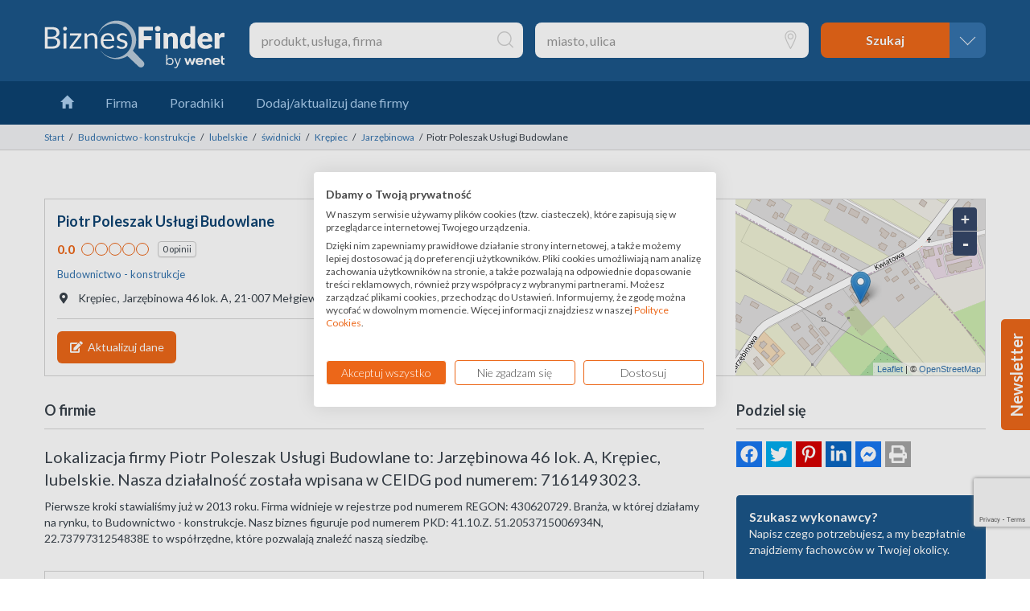

--- FILE ---
content_type: text/html;charset=utf-8
request_url: https://www.biznesfinder.pl/krepiec-piotr-poleszak-uslugi-budowlane-5172606.html
body_size: 11300
content:

<!DOCTYPE html>
<html lang="pl">
    <head>
        <meta charset="utf-8">
        <meta http-equiv="X-UA-Compatible" content="IE=edge">
        <meta name="viewport" content="width=device-width, initial-scale=1">
        <meta name="theme-color" content="#0c4270">
        <meta name="msapplication-navbutton-color" content="#0c4270">
        <meta name="referrer" content="origin">
        <meta name="bf-contentIdOld" content="5172606">
        <meta name="bf-listingId" content="5172606">
        <meta name="bf-idDitel" content="51965969">
        <meta name="bf-wizType" content="free">
        <meta name="bf-lstUpdateDate" content="2020-07-25 01:41:27.999+02">
        <meta name="description" content="Budownictwo - konstrukcje ✦ 21-007 Krępiec, Jarzębinowa 46 lok. A (woj. lubelskie)">
        <meta name="robots" content="index, follow">
        <title>Piotr Poleszak Usługi Budowlane, Budownictwo - konstrukcje</title>
        <link rel="canonical" href="https://www.biznesfinder.pl/krepiec-piotr-poleszak-uslugi-budowlane-5172606.html">
        <link rel="dns-prefetch" href="//www.google-analytics.com">
        <link rel="dns-prefetch" href="//www.googletagmanager.com">
        <link rel="dns-prefetch" href="//www.google.com">
        <link rel="dns-prefetch" href="//pagead2.googlesyndication.com">
        <link rel="dns-prefetch" href="//go.cz.bbelements.com">
        <link rel="dns-prefetch" href="//s7.addthis.com">
        <link rel="dns-prefetch" href="//maptiles.pkt.pl">
        <link rel="preconnect" href="https://fonts.googleapis.com">
        <link rel="preconnect" href="https://fonts.gstatic.com" crossorigin>
        <link href="https://fonts.googleapis.com/css2?family=Lato:ital,wght@0,300;0,400;0,700;1,300;1,400;1,700&display=swap" rel="stylesheet">
        <link rel="stylesheet" type="text/css" href="//use.fontawesome.com/releases/v5.2.0/css/all.css" integrity="sha384-hWVjflwFxL6sNzntih27bfxkr27PmbbK/iSvJ+a4+0owXq79v+lsFkW54bOGbiDQ" crossorigin="anonymous">
        <link rel="stylesheet" type="text/css" href="/styles/details.css?buildNumber=">
        <link rel="icon" type="image/png" href="/favicon.png">
        <link rel="author" type="text/plain" href="/assets/humans.txt">

    <meta property="og:type" content="business.business">
    <meta property="og:title" content="Piotr Poleszak Usługi Budowlane, Budownictwo - konstrukcje">
    <meta property="og:description" content="Budownictwo - konstrukcje ✦ 21-007 Krępiec, Jarzębinowa 46 lok. A (woj. lubelskie)">
    <meta property="og:url" content="https://www.biznesfinder.pl/krepiec-piotr-poleszak-uslugi-budowlane-5172606.html">
    <meta property="og:image" content="https://www.biznesfinder.pl/images/ikona-firmy-biznesfinder.png">
    <meta property="business:contact_data:street_address" content="Jarzębinowa 46 lok. A">
    <meta property="business:contact_data:locality" content="Krępiec">
    <meta property="business:contact_data:postal_code" content="21-007">
    <meta property="business:contact_data:region" content="lubelskie">
    <meta property="business:contact_data:country_name" content="Polska">
    </head>
    <body id="page-details">

<header id="header">
    <form method="get" action="https://www.biznesfinder.pl/" enctype="application/x-www-form-urlencoded" autocomplete="off" id="form-search">
        <div id="form-search-basic">
            <div class="container-fluid">
                <div class="brand-wrapper">
                    <a href="https://www.biznesfinder.pl/" title="BiznesFinder" class="brand">
                        <img src="/images/logo-bf-inverse.svg" alt="BiznesFinder" width="224" height="62" class="img-responsive" />
                    </a>
                    <button type="button" aria-label="navbar toggle" class="navbar-toggle collapsed" data-toggle="collapse" data-target="#navbar">
                        <span class="icon-bar"></span>
                        <span class="icon-bar"></span>
                        <span class="icon-bar"></span>
                    </button>
                </div>
                <fieldset class="search-wrapper">
                    <div class="form-group">
                        <input type="text" name="what" id="form-search-what" value="" maxlength="100" class="form-control" placeholder="produkt, usługa, firma" data-url-autocomplete="/autocomplete.do?type=what">
                    </div>
                    <div class="form-group">
                        <input type="text" name="where" id="form-search-where" value="" maxlength="100" class="form-control" placeholder="miasto, ulica" data-url-autocomplete="/autocomplete.do?type=where">
                    </div>
                    <div class="form-group">
                        <div class="btn-group">
                            <input type="submit" name="search" id="form-search-submit" value="Szukaj" class="btn btn-primary" disabled data-toggle="popover" data-trigger="focus" data-placement="bottom" data-content="użyj przynajmniej jednego pola wyszukiwania">
                            <a href="#form-search-advanced" id="form-search-toggle" class="btn btn-primary tip collapsed" title="wyszukiwanie zaawansowane" data-toggle="collapse" data-placement="bottom"></a>
                        </div>
                    </div>
                </fieldset>
            </div>
        </div>
        <div id="form-search-advanced" class="collapse">
            <div class="container-fluid">
                <p>Wyszukiwanie zaawansowane</p>
                <fieldset class="row">
                    <div class="form-group col-md-3 col-sm-6">
                        <label for="form-search-street" class="control-label">Ulica</label>
                        <input type="text" name="street" id="form-search-street" value="" maxlength="50" class="form-control">
                    </div>
                    <div class="form-group col-md-3 col-sm-6">
                        <label for="form-search-zipcode" class="control-label">Kod pocztowy</label>
                        <input type="text" name="zipcode" id="form-search-zipcode" value="" maxlength="6" class="form-control">
                    </div>
                    <div class="form-group col-md-3 col-sm-6">
                        <label for="form-search-phone" class="control-label">Numer telefonu</label>
                        <input type="text" name="phone" id="form-search-phone" value="" maxlength="15" class="form-control">
                    </div>
                    <div class="form-group col-md-3 col-sm-6">
                        <label for="form-search-www" class="control-label">Strona internetowa</label>
                        <input type="text" name="www" id="form-search-www" value="" maxlength="50" class="form-control">
                    </div>
                </fieldset>
                <fieldset class="row">
                    <div class="form-group col-md-3 col-sm-6">
                        <label for="form-search-nip" class="control-label">NIP</label>
                        <input type="text" name="nip" id="form-search-nip" value="" maxlength="10" class="form-control">
                    </div>
                    <div class="form-group col-md-3 col-sm-6">
                        <label for="form-search-regon" class="control-label">REGON</label>
                        <input type="text" name="regon" id="form-search-regon" value="" maxlength="14" class="form-control">
                    </div>
                    <div class="form-group col-md-3 col-sm-6">
                        <label for="form-search-krs" class="control-label">KRS</label>
                        <input type="text" name="krs" id="form-search-krs" value="" maxlength="10" class="form-control">
                    </div>
                    <div class="form-group col-md-3 col-sm-6">
                        <label for="form-search-pkd" class="control-label">PKD</label>
                        <input type="text" name="pkd" id="form-search-pkd" value="" maxlength="7" class="form-control">
                    </div>
                </fieldset>
                <fieldset class="row">
                    <div class="form-group col-sm-4">
                        <label for="form-search-type-of-activity" class="control-label">Rodzaj działalności</label>
                        <select name="typeOfActivity" id="form-search-type-of-activity" class="form-control">
                            <option value="">wybierz</option>
                            <option value="hurt">hurt</option>
                            <option value="detal">detal</option>
                            <option value="dystrybucja">dystrybucja</option>
                            <option value="produkcja">produkcja</option>
                            <option value="przedstawicielstwo">przedstawicielstwo</option>
                            <option value="usługi">usługi</option>
                        </select>
                    </div>
                    <div class="form-group col-sm-4">
                        <label for="form-search-range-of-activity" class="control-label">Zasięg działalności</label>
                        <select name="rangeOfActivity" id="form-search-range-of-activity" class="form-control">
                            <option value="">wybierz</option>
                            <option value="lokalny">lokalny</option>
                            <option value="wojewódzki">wojewódzki</option>
                            <option value="krajowy">krajowy</option>
                            <option value="międzynarodowy">międzynarodowy</option>
                        </select>
                    </div>
                    <div class="form-group col-sm-4">
                        <label for="form-search-additional-info" class="control-label">Informacje dodatkowe</label>
                        <select name="additionalInfo" id="form-search-additional-info" class="form-control">
                            <option value="">wybierz</option>
                            <option value="eksport">eksport</option>
                            <option value="import">import</option>
                        </select>
                    </div>
                    <div class="form-group col-sm-4">
                        <label for="form-search-total-employees" class="control-label">Liczba pracowników</label>
                        <select name="totalEmployees" id="form-search-total-employees" class="form-control">
                            <option value="">wybierz</option>
                            <option value="1">1 osoba</option>
                            <option value="2">2 - 5 osób</option>
                            <option value="6">6 - 10 osób</option>
                            <option value="11">11 - 20 osób</option>
                            <option value="21">21 - 50 osób</option>
                            <option value="51">51 - 100 osób</option>
                            <option value="101">101 - 250 osób</option>
                            <option value="250">powyżej 250 osób</option>
                        </select>
                    </div>
                    <div class="form-group col-sm-4">
                        <label for="form-search-fleet" class="control-label">Flota</label>
                        <select name="fleet" id="form-search-fleet" class="form-control">
                            <option value="">wybierz</option>
                            <option value="0">nie ma</option>
                            <option value="1">jest</option>
                        </select>
                    </div>
                </fieldset>
                <div class="form-group text-right hidden-lg hidden-md hidden-sm">
                    <input type="submit" name="search" id="form-search-submit-alternative" value="Szukaj" class="btn btn-primary" disabled>
                </div>
            </div>
        </div>
    </form>
</header>
<nav id="navbar" class="navbar-collapse collapse">
    <div class="container-fluid">
        <ul class="nav navbar-nav">
            <li>
                <a href="https://www.biznesfinder.pl/">
                    <span class="glyphicon glyphicon-home hidden-xs"></span>
                    <span class="hidden-lg hidden-md hidden-sm">Strona główna</span>
                </a>
            </li>
            <li>
                <a href="https://firma.biznesfinder.pl/">
                    <span>Firma</span>
                </a>
            </li>
            <li>
                <a href="https://www.biznesfinder.pl/poradniki">
                    <span>Poradniki</span>
                </a>
            </li>
            <li>
                <a href="https://www.biznesfinder.pl/dodaj-firme">
                    <span>Dodaj/aktualizuj dane firmy</span>
                </a>
            </li>
        </ul>
    </div>
</nav>
<nav id="breadcrumbs">
    <div class="container-fluid">
        <ol class="breadcrumb text-nowrap">
            <li>
                <a href="https://www.biznesfinder.pl">Start</a>
            </li>
            <li>
                <a href="/polska/budownictwo%20-%20konstrukcje">Budownictwo - konstrukcje</a>
            </li>
            <li>
                <a href="/lubelskie/budownictwo%20-%20konstrukcje">lubelskie</a>
            </li>
            <li>
                <a href="/lubelskie%2C%20%C5%9Bwidnicki/budownictwo%20-%20konstrukcje">świdnicki</a>
            </li>
            <li>
                <a href="/lubelskie%2C%20%C5%9Bwidnicki%2C%20kr%C4%99piec/budownictwo%20-%20konstrukcje">Krępiec</a>
            </li>
            <li>
                <a href="/lubelskie%2C%20%C5%9Bwidnicki%2C%20kr%C4%99piec%2C%20jarz%C4%99binowa/budownictwo%20-%20konstrukcje">Jarzębinowa</a>
            </li>
            <li class="active">Piotr Poleszak Usługi Budowlane</li>
        </ol>
    </div>
</nav>
        <div id="content">
                <div class="container-fluid">
<!--[if lt IE 9]>
<div class="alert alert-danger">Do poprawnego działania strony wymagana jest <a href="http://browsehappy.com/" target="_blank" rel="nofollow">nowsza przeglądarka</a>.</div>
<![endif]-->
<noscript>
    <div class="alert alert-danger">Do poprawnego działania strony wymagana jest włączona obsługa JavaScript w przeglądarce.</div>
</noscript>


<section id="box-promo-top" class="text-center hidden-xs">
    <ins data-revive-zoneid="11" data-revive-id="dba2bc651229fb48792e3fdd4cf23818"></ins>
    <script async src="//ads.wenet.pl/www/delivery/asyncjs.php"></script>
</section>


<main class="clearfix" data-tracking-ready="/images/tr4ck1ng.png?lstPersistentId=5172606&amp;displayType=profile&amp;type=show&amp;sid=92DC5944F0C40207FAABE3BF40176816" data-tracking-leave="/images/tr4ck1ng.png?lstPersistentId=5172606&amp;displayType=profile&amp;type=leave&amp;sid=92DC5944F0C40207FAABE3BF40176816">
    <section id="box-general">
        <h1 class="company-name">Piotr Poleszak Usługi Budowlane</h1>

<ul class="company-rating list-inline">
    <li class="company-rating-value">0.0</li>

    <li class="company-rating-stars">
        <ol class="list-inline">
            <li></li>
            <li></li>
            <li></li>
            <li></li>
            <li></li>
        </ol>
    </li>

        <li class="company-rating-button">
            <div class="btn btn-default action-review">
                0 opinii
            </div>
        </li>
</ul>
        <ul class="company-details list-unstyled">
            <li class="company-category">
                <a href="/polska/budownictwo%20-%20konstrukcje">Budownictwo - konstrukcje</a>
            </li>
            <li class="company-address">
                <span class="fas fa-map-marker-alt fa-fw"></span>                     <span class="company-address-city">Krępiec</span>
                    <span class="separator">,</span>
                    <span class="company-address-street">Jarzębinowa</span>
                    <span class="company-address-building">46 lok. A</span>
                    <span class="separator">,</span>
                    <span class="company-address-postal-code">21-007</span>
                    <span class="company-address-postal-name">Mełgiew</span>
                    (<span class="company-address-province">woj. lubelskie</span>)

            </li>
        </ul>
        <ul class="company-contact list-unstyled">

            <li class="company-update">
                <a href="/dodaj-firme?id=5172606">
                    <div class="company-update-button"><i class="fas fa-edit fa-fw"></i>Aktualizuj dane</div>
                </a>
            </li>
        </ul>
        <div id="map" class="company-map" data-latitude="51.2053715006934" data-longitude="22.7379731254838" data-marker-popup="            &lt;strong&gt;Piotr Poleszak Usługi Budowlane&lt;/strong&gt;&lt;br /&gt;
                                &lt;span class=&quot;company-address-city&quot;&gt;Krępiec&lt;/span&gt;
                    &lt;span class=&quot;separator&quot;&gt;,&lt;/span&gt;
                    &lt;span class=&quot;company-address-street&quot;&gt;Jarzębinowa&lt;/span&gt;
                    &lt;span class=&quot;company-address-building&quot;&gt;46 lok. A&lt;/span&gt;
                    &lt;span class=&quot;separator&quot;&gt;,&lt;/span&gt;
                    &lt;span class=&quot;company-address-postal-code&quot;&gt;21-007&lt;/span&gt;
                    &lt;span class=&quot;company-address-postal-name&quot;&gt;Mełgiew&lt;/span&gt;
                    (&lt;span class=&quot;company-address-province&quot;&gt;woj. lubelskie&lt;/span&gt;)

"></div>
    </section>

    <div class="content">


        <section id="box-about">
            <header>
                <h3>O firmie</h3>
            </header>
            <div><h2>
Lokalizacja firmy Piotr Poleszak Usługi Budowlane to: Jarzębinowa 46 lok. A, Krępiec, lubelskie.
Nasza działalność została wpisana w CEIDG pod numerem: 7161493023.
</h2>
<p>
Pierwsze kroki stawialiśmy już w 2013 roku.
Firma widnieje w rejestrze pod numerem REGON: 430620729.
Branża, w której działamy na rynku, to Budownictwo - konstrukcje.
Nasz biznes figuruje pod numerem PKD: 41.10.Z.
51.2053715006934N, 22.7379731254838E to współrzędne, które pozwalają znaleźć naszą siedzibę.
</p></div>
        </section>

            <section id="box-manage-company">
                <h3>Jesteś właścicielem tej firmy?</h3>
                <p>Chcesz zarządzać stroną swojej firmy na naszym serwisie i móc na bieżąco aktualizować informacje, żeby wpływać na pozycję w wyszukiwarce Google?</p>
                <a href="/zarzadzaj-strona-firmy?id=5172606" rel="nofollow" class="btn btn-primary"><span class="sprite-icon"></span> Zarządzaj stroną tej firmy</a>
            </section>

        <section id="box-business">
            <header>
                <h3>Informacje handlowe</h3>
            </header>
            <dl class="dl-horizontal">
                <dt>Nazwa rejestrowa</dt>
                <dd>Piotr Poleszak Usługi Budowlane</dd>
                <dt>
                    <abbr title="Numer Identyfikacji Podatkowej">NIP</abbr>
                </dt>
                <dd>7161493023</dd>
                <dt>
                    <abbr title="Rejestr Gospodarki Narodowej">REGON</abbr>
                </dt>
                <dd>430620729</dd>
                <dt>
                    <abbr title="Polska Klasyfikacja Działalności">PKD</abbr>
                </dt>
                <dd>41.10.Z</dd>
                <dt>Rok założenia</dt>
                <dd>2013</dd>
            </dl>
        </section>

        <section id="box-reviews">
            <header>
                <h3>Opinie (0)</h3>
            </header>
            <p class="text-bold">WeNet jako administrator serwisu nie prowadzi weryfikacji, czy publikowane w serwisie opinie pochodzą od konsumentów, którzy nabyli dany produkt lub usługę lub ich używali.</p>
            <p class="text-bold">Średnia ocen</p>

<ul class="company-rating list-inline">
    <li class="company-rating-value">0.0</li>

    <li class="company-rating-stars">
        <ol class="list-inline">
            <li></li>
            <li></li>
            <li></li>
            <li></li>
            <li></li>
        </ol>
    </li>

        <li class="company-rating-counter">
            0 opinii
        </li>
</ul>
            <p class="text-bold text-averageRatingInfo">Ocena w gwiazdkach (do 5) jest średnią arytmetyczną wszystkich ocen wystawionych w ramach opublikowanych niżej opinii.</p>
            <div class="wrapper">
                <a href="#review" data-toggle="collapse" class="btn btn-default action-toggle-review">
                    <span>Dodaj opinię</span>
                    <span class="collapse">Anuluj</span>
                </a>
                <div class="review-message-validation alert alert-danger collapse"></div>
                <div id="review" class="row collapse">
                    <form method="post" action="/addReview.do" enctype="application/x-www-form-urlencoded" autocomplete="off" id="form-review" class="col-lg-9 col-md-10 col-sm-8">
                        <input type="hidden" name="superPersistantId" id="form-review-company-id" value="5172606">
                        <input type="hidden" name="categoryId" id="form-review-category-id" value="32787">
                        <input type="hidden" name="g-recaptcha-response" value="">
                        <fieldset class="row">
                            <div class="form-group col-sm-12">
                                <label for="form-review-rating" class="control-label required">Ocena</label>
                                <ol class="rating list-inline">
                                    <li data-value="1"></li>
                                    <li data-value="2"></li>
                                    <li data-value="3"></li>
                                    <li data-value="4"></li>
                                    <li data-value="5"></li>
                                </ol>
                                <input type="hidden" name="rating" id="form-review-rating" value="" data-msg-required="Pole jest obowiązkowe">
                            </div>
                        </fieldset>
                        <fieldset class="row">
                            <div class="form-group col-sm-12">
                                <label for="form-review-content" class="control-label required">Treść opinii</label>
                                <textarea name="content" id="form-review-content" maxlength="1000" rows="5" cols="50" class="form-control" data-msg-required="Pole jest obowiązkowe" data-msg-minlength="Minimalna wymagana liczba znaków to 10"></textarea>
                                <p class="chars-counter">
                                    Licznik znaków: <span></span>
                                </p>
                            </div>
                            <div class="form-group col-sm-12">
                                <label for="form-review-author" class="control-label required">Podpis</label>
                                <input type="text" name="author" id="form-review-author" value="" maxlength="50" class="form-control" data-msg-required="Pole jest obowiązkowe">
                            </div>
                        </fieldset>
                        <fieldset class="row">
                            <div class="form-group col-sm-12">
                                <div class="checkbox">
                                    <input type="checkbox" name="agreementTos" id="form-review-agreement-tos" value="1" data-msg-required="Pole jest obowiązkowe">
                                    <label for="form-review-agreement-tos" class="control-label required">Akceptuję <a href="/regulamin">Regulamin</a> Serwisu BiznesFinder.pl i wyrażam zgodę na przetwarzanie przez WeNet Group S.A. i WeNet Sp. z o.o. udostępnionych przeze mnie danych osobowych na zasadach opisanych w Regulaminie. Oświadczam, że są mi znane cele przetwarzania danych oraz moje uprawnienia.</label>
                                </div>
                            </div>
                        </fieldset>
                        <fieldset class="row">
                            <div class="form-group col-sm-12">
                                <input type="submit" name="submit" id="form-review-submit" value="Dodaj" class="btn btn-primary" disabled>
                            </div>
                        </fieldset>
                    </form>
                </div>
            </div>
            <div class="review-message alert alert-success collapse">Dziękujemy za dodanie opinii. Po weryfikacji opublikujemy ją w serwisie.</div>
            <div class="review-message alert alert-danger collapse">Wystąpił błąd podczas dodawania opinii.</div>
        </section>

        <section id="box-faq">
            <header>
                <h3>
Najczęściej zadawane pytania                    <a href="#faq" data-toggle="collapse" class="pull-right collapsed action-toggle-faq">
                        <span class="fas fa-chevron-circle-down fa-fw"></span>
                        <span class="fas fa-chevron-circle-up fa-fw"></span>
                    </a>
                </h3>
            </header>
            <ul class="list-unstyled">
                <li>
                    <span class="far fa-question-circle fa-fw"></span>
                    <strong>Jaka jest nazwa firmy</strong>
                    Nazwa to: Piotr Poleszak Usługi Budowlane
                </li>
            </ul>
            <ul id="faq" class="list-unstyled collapse">
                <li>
                    <span class="far fa-question-circle fa-fw"></span>
                    <strong>Jaki jest adres firmy Piotr Poleszak Usługi Budowlane</strong>
                    Adres to:                     <span class="company-address-city">Krępiec</span>
                    <span class="separator">,</span>
                    <span class="company-address-street">Jarzębinowa</span>
                    <span class="company-address-building">46 lok. A</span>
                    <span class="separator">,</span>
                    <span class="company-address-postal-code">21-007</span>
                    <span class="company-address-postal-name">Mełgiew</span>
                    (<span class="company-address-province">woj. lubelskie</span>)

                </li>
                <li>
                    <span class="far fa-question-circle fa-fw"></span>
                    <strong>Jaki jest NIP firmy Piotr Poleszak Usługi Budowlane</strong>
                    NIP to: 7161493023
                </li>
                <li>
                    <span class="far fa-question-circle fa-fw"></span>
                    <strong>Jaki jest numer REGON firmy Piotr Poleszak Usługi Budowlane</strong>
                    Numer REGON to: 430620729
                </li>
                <li>
                    <span class="far fa-question-circle fa-fw"></span>
                    <strong>Jakie są współrzędne geograficzne firmy Piotr Poleszak Usługi Budowlane</strong>
                    Współrzędne geograficzne to: 51.2053715006934&deg;N 22.7379731254838&deg;E
                </li>
            </ul>
        </section>

        <section id="box-regulations">
            <a href="/regulacje-2" rel="nofollow">Obowiązek informacyjny</a>
        </section>

        <section id="box-promo-bottom" class="text-center hidden-xs">
            <ins class="adsbygoogle" data-ad-client="ca-pub-3252877017405403" data-ad-slot="2141923177"></ins>
        </section>
    </div>

    <aside class="sidebar">



        <section id="box-sharing">
            <header>
                <h3>Podziel się</h3>
            </header>
<div class="sharing-toolbox">
    <ul>
        <li data-sharing="facebook" title="Udostępnij na Facebook">
            <svg xmlns="http://www.w3.org/2000/svg" viewBox="0 0 512 512">
                <path fill="#fff" d="M504 256C504 119 393 8 256 8S8 119 8 256c0 123.78 90.69 226.38 209.25 245V327.69h-63V256h63v-54.64c0-62.15 37-96.48 93.67-96.48 27.14 0 55.52 4.84 55.52 4.84v61h-31.28c-30.8 0-40.41 19.12-40.41 38.73V256h68.78l-11 71.69h-57.78V501C413.31 482.38 504 379.78 504 256z"></path>
            </svg>
        </li>
        <li data-sharing="twitter" title="Udostępnij na Twitter">
            <svg xmlns="http://www.w3.org/2000/svg" viewBox="0 0 512 512">
                <path fill="#fff" d="M459.37 151.716c.325 4.548.325 9.097.325 13.645 0 138.72-105.583 298.558-298.558 298.558-59.452 0-114.68-17.219-161.137-47.106 8.447.974 16.568 1.299 25.34 1.299 49.055 0 94.213-16.568 130.274-44.832-46.132-.975-84.792-31.188-98.112-72.772 6.498.974 12.995 1.624 19.818 1.624 9.421 0 18.843-1.3 27.614-3.573-48.081-9.747-84.143-51.98-84.143-102.985v-1.299c13.969 7.797 30.214 12.67 47.431 13.319-28.264-18.843-46.781-51.005-46.781-87.391 0-19.492 5.197-37.36 14.294-52.954 51.655 63.675 129.3 105.258 216.365 109.807-1.624-7.797-2.599-15.918-2.599-24.04 0-57.828 46.782-104.934 104.934-104.934 30.213 0 57.502 12.67 76.67 33.137 23.715-4.548 46.456-13.32 66.599-25.34-7.798 24.366-24.366 44.833-46.132 57.827 21.117-2.273 41.584-8.122 60.426-16.243-14.292 20.791-32.161 39.308-52.628 54.253z"></path>
            </svg>
        </li>
        <li data-sharing="pinterest" title="Udostępnij na Pinterest">
            <svg xmlns="http://www.w3.org/2000/svg" viewBox="0 0 384 512">
                <path fill="#fff" d="M204 6.5C101.4 6.5 0 74.9 0 185.6 0 256 39.6 296 63.6 296c9.9 0 15.6-27.6 15.6-35.4 0-9.3-23.7-29.1-23.7-67.8 0-80.4 61.2-137.4 140.4-137.4 68.1 0 118.5 38.7 118.5 109.8 0 53.1-21.3 152.7-90.3 152.7-24.9 0-46.2-18-46.2-43.8 0-37.8 26.4-74.4 26.4-113.4 0-66.2-93.9-54.2-93.9 25.8 0 16.8 2.1 35.4 9.6 50.7-13.8 59.4-42 147.9-42 209.1 0 18.9 2.7 37.5 4.5 56.4 3.4 3.8 1.7 3.4 6.9 1.5 50.4-69 48.6-82.5 71.4-172.8 12.3 23.4 44.1 36 69.3 36 106.2 0 153.9-103.5 153.9-196.8C384 71.3 298.2 6.5 204 6.5z"></path>
            </svg>
        </li>
        <li data-sharing="linkedin" title="Udostępnij na LinkedIn">
            <svg xmlns="http://www.w3.org/2000/svg" viewBox="0 0 448 512">
                <path fill="#fff" d="M100.28 448H7.4V148.9h92.88zM53.79 108.1C24.09 108.1 0 83.5 0 53.8a53.79 53.79 0 0 1 107.58 0c0 29.7-24.1 54.3-53.79 54.3zM447.9 448h-92.68V302.4c0-34.7-.7-79.2-48.29-79.2-48.29 0-55.69 37.7-55.69 76.7V448h-92.78V148.9h89.08v40.8h1.3c12.4-23.5 42.69-48.3 87.88-48.3 94 0 111.28 61.9 111.28 142.3V448z"></path>
            </svg>
        </li>
        <li data-sharing="messenger" title="Udostępnij na Messenger">
            <svg xmlns="http://www.w3.org/2000/svg" viewBox="0 0 448 512">
                <path fill="#fff" d="M224.5 32C98 32 0 124.44 0 249.29 0 314.6 26.83 371 70.51 410c7.55 6.78 6 10.71 7.27 52.6A18 18 0 0 0 103 478.47c47.8-21 48.41-22.71 56.51-20.5C297.93 496.08 448 407.47 448 249.29 448 124.44 351 32 224.5 32zm134.79 167.21l-66 104.39a33.75 33.75 0 0 1-48.69 9l-52.4-39.29a13.49 13.49 0 0 0-16.21.05L105.16 327c-9.44 7.17-21.82-4.15-15.45-14.15l66-104.39a33.76 33.76 0 0 1 48.69-9l52.45 39.26a13.51 13.51 0 0 0 16.22 0l70.82-53.64c9.39-7.19 21.77 4.13 15.4 14.13z"></path>
            </svg>
        </li>
        <li data-sharing="print" title="Drukuj stronę">
            <svg xmlns="http://www.w3.org/2000/svg" viewBox="0 0 512 512">
                <path fill="#fff" d="M448 192V77.25c0-8.49-3.37-16.62-9.37-22.63L393.37 9.37c-6-6-14.14-9.37-22.63-9.37H96C78.33 0 64 14.33 64 32v160c-35.35 0-64 28.65-64 64v112c0 8.84 7.16 16 16 16h48v96c0 17.67 14.33 32 32 32h320c17.67 0 32-14.33 32-32v-96h48c8.84 0 16-7.16 16-16V256c0-35.35-28.65-64-64-64zm-64 256H128v-96h256v96zm0-224H128V64h192v48c0 8.84 7.16 16 16 16h48v96zm48 72c-13.25 0-24-10.75-24-24 0-13.26 10.75-24 24-24s24 10.74 24 24c0 13.25-10.75 24-24 24z"></path>
            </svg>
        </li>
    </ul>
</div>        </section>

    <section id="widget-favore">
        <div class="form-box">
            <div class="widget-header">
                 <p>Szukasz wykonawcy?</p>
                 <p>Napisz czego potrzebujesz, a my bezpłatnie znajdziemy fachowców w Twojej okolicy.</p>
             </div>
             <div class="widget-content">
                 <form method="post" action="/sendTender" enctype="application/x-www-form-urlencoded" autocomplete="off" id="form-favore">
                     <fieldset class="row">
                         <input type="hidden" name="campaignId" value="11251">
                         <input type="hidden" name="g-recaptcha-response" value="">
                         <div class="form-group col-sm-12">
                             <label for="form-favore-message" class="control-label required">Opis zlecenia</label>
                             <textarea name="body" id="form-favore-message" maxlength="500" rows="5" cols="50" class="form-control" placeholder="Napisz, jakie prace chciałbyś zlecić np. remont, naprawa, zabudowa..." data-msg-required="Pole jest obowiązkowe" data-msg-minlength="Opis powinien mieć co najmniej 10 znaków"></textarea>
                         </div>
                         <div class="form-group col-sm-6">
                             <label for="form-favore-postalCode" class="control-label required">Kod pocztowy</label>
                             <input type="text" name="postCode" id="form-favore-postalCode" value="" maxlength="6" class="form-control" data-msg-required="Pole jest obowiązkowe" data-msg-regex="Użyj poprawnego formatu 00-000">
                         </div>
                         <div class="form-group col-sm-6">
                             <label for="form-favore-phone" class="control-label required">Telefon <span>(opcjonalny)</span></label>
                             <input type="text" name="phone" id="form-favore-phone" value="" maxlength="14" class="form-control" data-msg-required="Pole jest obowiązkowe" data-msg-regex="Podaj prawidłowy telefon">
                         </div>
                         <div class="form-group col-sm-12">
                             <label for="form-favore-email" class="control-label required">E-mail</label>
                             <input type="text" name="email" id="form-favore-email" value="" maxlength="50" class="form-control" data-msg-required="Pole jest obowiązkowe" data-msg-email="Nieprawidłowy adres e-mail">
                         </div>
                     </fieldset>
                     <fieldset class="row">
                         <div class="form-group col-sm-12">
                             <div class="checkbox">
                                 <input type="checkbox" name="agreementTos" id="form-favore-agreement-tos" value="1" data-msg-required="Pole jest obowiązkowe">
                                 <label id="form-favore-agreement-tos-text" for="form-favore-agreement-tos" data-expand-text="pokaż więcej" class="control-label required">Oświadczam, że znam i akceptuję <a href="https://www.favore.pl/regulations" rel="nofollow" target="_blank">Regulamin</a> Favore.pl i wyrażam zgodę na przetwarzanie moich danych osobowych w celu korzystania z Serwisu favore.pl oraz dla wypełnienia prawnie usprawiedliwionych celów realizowanych przez Favore.pl Sp. z o.o. albo odbiorców danych zgodnie z Polityką Prywatności. Administratorem danych osobowych jest Favore.pl Sp. z o.o. z siedzibą w Warszawie przy ul. Postępu 14 A. <br>Twoje dane osobowe będą przetwarzane w szczególności w celu wykonania Umowy zawartej z Tobą na podstawie Regulaminu, w tym do umożliwienia świadczenia usługi drogą elektroniczną oraz pełnego korzystania z serwisu favore.pl, w tym dodawania i publikowania zapytań/zleceń do Dostawców interesujących Cię usług i produktów oraz kontaktowania Cię z nimi. Gwarantujemy spełnienie wszystkich Twoich praw wynikających z ogólnego rozporządzenia o ochronie danych, tj. prawo dostępu, sprostowania oraz usunięcia Twoich danych, ograniczenia ich przetwarzania, prawo do ich przenoszenia, niepodlegania zautomatyzowanemu podejmowaniu decyzji, w tym profilowaniu, a także prawo wyrażenia sprzeciwu wobec przetwarzania Twoich danych osobowych.</label>
                             </div>
                         </div>
                     </fieldset>
                     <fieldset class="row">
                         <div class="form-group col-sm-12">
                             <input type="submit" name="submitButton" id="form-favore-submit" value="Wyślij zapytanie" class="btn btn-primary" disabled>
                         </div>
                     </fieldset>
                 </form>
             </div>
        </div>
        <div id="favore-success-message" class="collapse message-box">
            <p>Dziękujemy za wysłanie zlecenia.</p>
            <p>Oczekuj na ofertę przesłaną na wskazany e-mail</p>
        </div>
        <div id="favore-danger-message" class="collapse message-box">
            <p>Wystąpił błąd</p>
            <p>Spróbuj jeszcze raz później</p>
        </div>
    </section>

<section id="efektywna-firma-video-banner">
    <iframe width="100%" height="100%" src="https://www.youtube.com/embed?listType=playlist&list=UULFTi6YsLAtZXOfB2u7rIYrxw">
    </iframe>
</section>

    </aside>
</main>                </div>
        </div>

<section id="wlepka" class="wlepka">
    <div class="container-fluid">
        <div class="wlepka-image-wrapper">
            <img src="/images/wlepka-biznesfinder.png" alt="Szukamy klientów">
        </div>
        <div class="wlepka-content-wrapper">
            <p class="wlepka-text">Podpowiadamy jak zdobyć klientów. Sprawdź!</p>
            <a href="https://www.biznesfinder.pl/reklama" class="wlepka-link-button">Reklamuj się u nas</a>
        </div>
    </div>
</section>

<footer id="footer">
    <div class="container-fluid">
        <div class="row">
            <ul class="list-unstyled col-sm-3 col-xs-6">
                <li>O firmie</li>
                <li>
                    <a href="https://wenet.pl/o-nas" target="_blank" rel="nofollow noopener">O nas</a>
                </li>
                <li>
                    <a href="https://www.biznesfinder.pl/kontakt">Kontakt</a>
                </li>
                <li>
                    <a href="https://www.biznesfinder.pl/regulamin">Regulamin/Dane osobowe</a>
                </li>
                <li>
                    <a href="https://www.biznesfinder.pl/polityka-cookies">Polityka cookies</a>
                </li>
                <li>
                    <a href="https://www.wenetclub.pl/" target="_blank">WeNet Club</a>
                </li>
                <li>
                    <a href="https://efektywnafirmawnecie.pl/" target="_blank">Bezpłatne kursy online</a>
                </li>
                <li>
                    <a href="https://www.biznesfinder.pl/pomoc">Pomoc</a>
                </li>
            </ul>
            <ul class="list-unstyled col-sm-3 col-xs-6">
                <li>Oferta</li>
                <li>
                    <a href="https://www.biznesfinder.pl/reklama">Reklama</a>
                </li>

                <li>
                    <a href="https://wenet.pl/oferta/strony-www" target="_blank" rel="nofollow noopener">Strony internetowe</a>
                </li>

                <li>
                    <a href="https://wenet.pl/oferta/sklepy-internetowe" target="_blank" rel="nofollow noopener">Sklepy internetowe</a>
                </li>

                <li>
                    <a href="https://www.i-host.pl/" target="_blank" rel="nofollow noopener">Hosting</a>
                </li>

                <li>
                    <a href="https://audytseo.wenet.pl/" target="_blank" rel="nofollow noopener">Darmowy audyt SEO</a>
                </li>

                <li>
                    <a href="https://www.biznesfinder.pl/dodaj-firme">Dodaj/aktualizuj dane firmy</a>
                </li>
            </ul>
            <ul class="list-unstyled col-sm-3 col-xs-6">
                <li>Nasze serwisy</li>
                <li>
                    <a href="https://www.pkt.pl/" target="_blank" rel="nofollow noopener">pkt.pl</a>
                </li>
                <li>
                    <a href="https://netskaner.wenet.pl" target="_blank" rel="nofollow noopener">netskaner.wenet.pl</a>
                </li>
                <li>
                    <a href="https://www.aleranking.pl/" target="_blank" rel="nofollow noopener">aleranking.pl</a>
                </li>
                <li>
                    <a href="https://www.i-host.pl/" target="_blank" rel="nofollow noopener">i-host.pl</a>
                </li>
            </ul>
            <ul class="list-unstyled col-sm-3 col-xs-6">
                <li>Mapa strony</li>
                <li>
                    <a href="https://www.biznesfinder.pl/mapa-branzy/a">Branże</a>
                </li>
                <li>
                    <a href="https://www.biznesfinder.pl/mapa-firm-i-miast/a">Słowa kluczowe</a>
                </li>
                <li>
                    <a href="https://www.biznesfinder.pl/firmy-az/a">Firmy</a>
                </li>
            </ul>
        </div>
        <a class="brand-wenetgroup" href="https://www.wenet.pl/" target="_blank" rel="nofollow noopener" title="WeNet Group S.A."><img src="https://www.biznesfinder.pl/images/logo-wenet.svg" alt="WeNet logo" /></a>
        <p class="pull-left-sm">&copy; Copyright 2025 WeNet Group S.A.</p>
        <p class="pull-left-sm">
            Serwis wykorzystuje <a href="https://www.biznesfinder.pl/polityka-cookies">cookies</a>
        </p>
    </div>
</footer>
        <button type="button" aria-label="Scroll to top" class="btn btn-primary btn-lg action-scroll-top">
            <span class="glyphicon glyphicon-triangle-top"></span>
        </button>

            <div class="newsletter-button">
                <p onclick="window.location.href = 'https://eu1.hubs.ly/H09vVw30'">Newsletter</p>
            </div>



<script>
dataLayer = [{
'card_type': 'free',
'card_trade': 'konstrukcje budowlane'
}];
</script>
<noscript>
<iframe src="https://www.googletagmanager.com/ns.html?id=GTM-KQTL6N" height="0" width="0" style="display:none;visibility:hidden"></iframe>
</noscript>
<script>
(function(w,d,s,l,i){w[l]=w[l]||[];w[l].push({'gtm.start':
new Date().getTime(),event:'gtm.js'});var f=d.getElementsByTagName(s)[0],
j=d.createElement(s),dl=l!='dataLayer'?'&l='+l:'';j.async=true;j.src=
'https://www.googletagmanager.com/gtm.js?id='+i+dl;f.parentNode.insertBefore(j,f);
})(window,document,'script','dataLayer','GTM-KQTL6N');
</script>
<script defer src="/script/libs/jquery-1.10.2.min.js"></script>
<script defer src="/script/libs/jquery.scrollTo.min.js"></script>
<script defer src="/script/libs/jquery.placeholder.min.js"></script>
<script defer src="/script/libs/jquery.validate.min.js"></script>
<script defer src="/script/libs/jquery.lazy.min.js"></script>
<script defer src="/script/libs/bootstrap/bootstrap.min.js"></script>
<script defer src="/script/libs/bootstrap-typeahead.js"></script>
<script defer src="/script/libs/select2.min.js"></script>
<script defer src="/script/libs/imagelightbox.min.js"></script>
<script defer src="/script/libs/leaflet.js"></script>
<script>
Bf = {};
Bf.Properties = {};
Bf.Properties.pageName = 'details';
Bf.Properties.osmBaseUrl = '\//maptiles.pkt.pl/osm';
Bf.Properties.isCaptchaRequired = true;
Bf.Properties.reCaptchaSiteKey = '6Lc8CNAqAAAAAFtHdG0dwyUQEd4IGtWQmmaqLZnv';
Bf.Properties.errorCaptcha = 'Weryfikacja jest obowiązkowa';
</script>
<script id="hs-script-loader" src="//js-eu1.hs-scripts.com/25646044.js" onload="hubspotOnLoad()" async defer ></script>

<script>
    function startBiznesfinder() {
        bf.entrypoints.Main.init();
    }
</script>

<script defer src="/web-js/app-prod.js?buildNumber=" onload="startBiznesfinder()"></script>


<script src="https://www.google.com/recaptcha/api.js?render=6Lc8CNAqAAAAAFtHdG0dwyUQEd4IGtWQmmaqLZnv"></script>        <script type="application/ld+json">[
{
  "@context": "http://schema.org",
  "@type": "LocalBusiness",
  "name": "Piotr Poleszak Usługi Budowlane",
  "address": {
    "@type": "PostalAddress",
    "postalCode": "21-007",
    "addressLocality": "Krępiec",
    "streetAddress": "Jarzębinowa 46 lok. A",
    "addressRegion": "woj. lubelskie"
  },
  "image": "https://www.biznesfinder.pl/images/ikona-firmy-biznesfinder.png",
  "geo": {
    "@type": "GeoCoordinates",
    "latitude": "51.2053715006934",
    "longitude": "22.7379731254838"
  }
},
{
  "@context": "http://schema.org",
  "@type": "FAQPage",
  "mainEntity": [
    {
      "@type": "Question",
      "name": "Jaka jest nazwa firmy?",
      "acceptedAnswer": {
        "@type": "Answer",
        "text": "Nazwa to: Piotr Poleszak Usługi Budowlane"
      }
    },
    {
      "@type": "Question",
      "name": "Jaki jest adres firmy Piotr Poleszak Usługi Budowlane?",
      "acceptedAnswer": {
        "@type": "Answer",
        "text": "Adres to: 21-007 Krępiec, Jarzębinowa 46 lok. A (woj. lubelskie)"
      }
    },
    {
      "@type": "Question",
      "name": "Jaki jest NIP firmy Piotr Poleszak Usługi Budowlane?",
      "acceptedAnswer": {
        "@type": "Answer",
        "text": "NIP to: 7161493023"
      }
    },
    {
      "@type": "Question",
      "name": "Jaki jest numer REGON firmy Piotr Poleszak Usługi Budowlane?",
      "acceptedAnswer": {
        "@type": "Answer",
        "text": "Numer REGON to: 430620729"
      }
    },
    {
      "@type": "Question",
      "name": "Jakie są współrzędne geograficzne firmy Piotr Poleszak Usługi Budowlane?",
      "acceptedAnswer": {
        "@type": "Answer",
        "text": "Współrzędne geograficzne to: 51.2053715006934°N 22.7379731254838°E"
      }
    }
  ]
},
{
  "@context": "http://schema.org",
  "@type": "WebSite",
  "url": "https://www.biznesfinder.pl",
  "potentialAction": {
    "@type": "SearchAction",
    "target": "https://www.biznesfinder.pl/search.do?q\u003d{query}",
    "query-input": "required name\u003dquery"
  }
},
{
  "@context": "http://schema.org",
  "@type": "BreadcrumbList",
  "itemListElement": [
    {
      "@type": "ListItem",
      "position": "1",
      "item": {
        "@type": "Thing",
        "name": "Start",
        "@id": "https://www.biznesfinder.pl"
      }
    },
    {
      "@type": "ListItem",
      "position": "2",
      "item": {
        "@type": "Thing",
        "name": "Budownictwo - konstrukcje",
        "@id": "https://www.biznesfinder.pl/polska/budownictwo%20-%20konstrukcje"
      }
    },
    {
      "@type": "ListItem",
      "position": "3",
      "item": {
        "@type": "Thing",
        "name": "lubelskie",
        "@id": "https://www.biznesfinder.pl/lubelskie/budownictwo%20-%20konstrukcje"
      }
    },
    {
      "@type": "ListItem",
      "position": "4",
      "item": {
        "@type": "Thing",
        "name": "świdnicki",
        "@id": "https://www.biznesfinder.pl/lubelskie%2C%20%C5%9Bwidnicki/budownictwo%20-%20konstrukcje"
      }
    },
    {
      "@type": "ListItem",
      "position": "5",
      "item": {
        "@type": "Thing",
        "name": "Krępiec",
        "@id": "https://www.biznesfinder.pl/lubelskie%2C%20%C5%9Bwidnicki%2C%20kr%C4%99piec/budownictwo%20-%20konstrukcje"
      }
    },
    {
      "@type": "ListItem",
      "position": "6",
      "item": {
        "@type": "Thing",
        "name": "Jarzębinowa",
        "@id": "https://www.biznesfinder.pl/lubelskie%2C%20%C5%9Bwidnicki%2C%20kr%C4%99piec%2C%20jarz%C4%99binowa/budownictwo%20-%20konstrukcje"
      }
    }
  ]
}]</script>
    </body>
</html>

--- FILE ---
content_type: text/html; charset=utf-8
request_url: https://www.google.com/recaptcha/api2/anchor?ar=1&k=6Lc8CNAqAAAAAFtHdG0dwyUQEd4IGtWQmmaqLZnv&co=aHR0cHM6Ly93d3cuYml6bmVzZmluZGVyLnBsOjQ0Mw..&hl=en&v=TkacYOdEJbdB_JjX802TMer9&size=invisible&anchor-ms=20000&execute-ms=15000&cb=mxl3d2j9uj5v
body_size: 44968
content:
<!DOCTYPE HTML><html dir="ltr" lang="en"><head><meta http-equiv="Content-Type" content="text/html; charset=UTF-8">
<meta http-equiv="X-UA-Compatible" content="IE=edge">
<title>reCAPTCHA</title>
<style type="text/css">
/* cyrillic-ext */
@font-face {
  font-family: 'Roboto';
  font-style: normal;
  font-weight: 400;
  src: url(//fonts.gstatic.com/s/roboto/v18/KFOmCnqEu92Fr1Mu72xKKTU1Kvnz.woff2) format('woff2');
  unicode-range: U+0460-052F, U+1C80-1C8A, U+20B4, U+2DE0-2DFF, U+A640-A69F, U+FE2E-FE2F;
}
/* cyrillic */
@font-face {
  font-family: 'Roboto';
  font-style: normal;
  font-weight: 400;
  src: url(//fonts.gstatic.com/s/roboto/v18/KFOmCnqEu92Fr1Mu5mxKKTU1Kvnz.woff2) format('woff2');
  unicode-range: U+0301, U+0400-045F, U+0490-0491, U+04B0-04B1, U+2116;
}
/* greek-ext */
@font-face {
  font-family: 'Roboto';
  font-style: normal;
  font-weight: 400;
  src: url(//fonts.gstatic.com/s/roboto/v18/KFOmCnqEu92Fr1Mu7mxKKTU1Kvnz.woff2) format('woff2');
  unicode-range: U+1F00-1FFF;
}
/* greek */
@font-face {
  font-family: 'Roboto';
  font-style: normal;
  font-weight: 400;
  src: url(//fonts.gstatic.com/s/roboto/v18/KFOmCnqEu92Fr1Mu4WxKKTU1Kvnz.woff2) format('woff2');
  unicode-range: U+0370-0377, U+037A-037F, U+0384-038A, U+038C, U+038E-03A1, U+03A3-03FF;
}
/* vietnamese */
@font-face {
  font-family: 'Roboto';
  font-style: normal;
  font-weight: 400;
  src: url(//fonts.gstatic.com/s/roboto/v18/KFOmCnqEu92Fr1Mu7WxKKTU1Kvnz.woff2) format('woff2');
  unicode-range: U+0102-0103, U+0110-0111, U+0128-0129, U+0168-0169, U+01A0-01A1, U+01AF-01B0, U+0300-0301, U+0303-0304, U+0308-0309, U+0323, U+0329, U+1EA0-1EF9, U+20AB;
}
/* latin-ext */
@font-face {
  font-family: 'Roboto';
  font-style: normal;
  font-weight: 400;
  src: url(//fonts.gstatic.com/s/roboto/v18/KFOmCnqEu92Fr1Mu7GxKKTU1Kvnz.woff2) format('woff2');
  unicode-range: U+0100-02BA, U+02BD-02C5, U+02C7-02CC, U+02CE-02D7, U+02DD-02FF, U+0304, U+0308, U+0329, U+1D00-1DBF, U+1E00-1E9F, U+1EF2-1EFF, U+2020, U+20A0-20AB, U+20AD-20C0, U+2113, U+2C60-2C7F, U+A720-A7FF;
}
/* latin */
@font-face {
  font-family: 'Roboto';
  font-style: normal;
  font-weight: 400;
  src: url(//fonts.gstatic.com/s/roboto/v18/KFOmCnqEu92Fr1Mu4mxKKTU1Kg.woff2) format('woff2');
  unicode-range: U+0000-00FF, U+0131, U+0152-0153, U+02BB-02BC, U+02C6, U+02DA, U+02DC, U+0304, U+0308, U+0329, U+2000-206F, U+20AC, U+2122, U+2191, U+2193, U+2212, U+2215, U+FEFF, U+FFFD;
}
/* cyrillic-ext */
@font-face {
  font-family: 'Roboto';
  font-style: normal;
  font-weight: 500;
  src: url(//fonts.gstatic.com/s/roboto/v18/KFOlCnqEu92Fr1MmEU9fCRc4AMP6lbBP.woff2) format('woff2');
  unicode-range: U+0460-052F, U+1C80-1C8A, U+20B4, U+2DE0-2DFF, U+A640-A69F, U+FE2E-FE2F;
}
/* cyrillic */
@font-face {
  font-family: 'Roboto';
  font-style: normal;
  font-weight: 500;
  src: url(//fonts.gstatic.com/s/roboto/v18/KFOlCnqEu92Fr1MmEU9fABc4AMP6lbBP.woff2) format('woff2');
  unicode-range: U+0301, U+0400-045F, U+0490-0491, U+04B0-04B1, U+2116;
}
/* greek-ext */
@font-face {
  font-family: 'Roboto';
  font-style: normal;
  font-weight: 500;
  src: url(//fonts.gstatic.com/s/roboto/v18/KFOlCnqEu92Fr1MmEU9fCBc4AMP6lbBP.woff2) format('woff2');
  unicode-range: U+1F00-1FFF;
}
/* greek */
@font-face {
  font-family: 'Roboto';
  font-style: normal;
  font-weight: 500;
  src: url(//fonts.gstatic.com/s/roboto/v18/KFOlCnqEu92Fr1MmEU9fBxc4AMP6lbBP.woff2) format('woff2');
  unicode-range: U+0370-0377, U+037A-037F, U+0384-038A, U+038C, U+038E-03A1, U+03A3-03FF;
}
/* vietnamese */
@font-face {
  font-family: 'Roboto';
  font-style: normal;
  font-weight: 500;
  src: url(//fonts.gstatic.com/s/roboto/v18/KFOlCnqEu92Fr1MmEU9fCxc4AMP6lbBP.woff2) format('woff2');
  unicode-range: U+0102-0103, U+0110-0111, U+0128-0129, U+0168-0169, U+01A0-01A1, U+01AF-01B0, U+0300-0301, U+0303-0304, U+0308-0309, U+0323, U+0329, U+1EA0-1EF9, U+20AB;
}
/* latin-ext */
@font-face {
  font-family: 'Roboto';
  font-style: normal;
  font-weight: 500;
  src: url(//fonts.gstatic.com/s/roboto/v18/KFOlCnqEu92Fr1MmEU9fChc4AMP6lbBP.woff2) format('woff2');
  unicode-range: U+0100-02BA, U+02BD-02C5, U+02C7-02CC, U+02CE-02D7, U+02DD-02FF, U+0304, U+0308, U+0329, U+1D00-1DBF, U+1E00-1E9F, U+1EF2-1EFF, U+2020, U+20A0-20AB, U+20AD-20C0, U+2113, U+2C60-2C7F, U+A720-A7FF;
}
/* latin */
@font-face {
  font-family: 'Roboto';
  font-style: normal;
  font-weight: 500;
  src: url(//fonts.gstatic.com/s/roboto/v18/KFOlCnqEu92Fr1MmEU9fBBc4AMP6lQ.woff2) format('woff2');
  unicode-range: U+0000-00FF, U+0131, U+0152-0153, U+02BB-02BC, U+02C6, U+02DA, U+02DC, U+0304, U+0308, U+0329, U+2000-206F, U+20AC, U+2122, U+2191, U+2193, U+2212, U+2215, U+FEFF, U+FFFD;
}
/* cyrillic-ext */
@font-face {
  font-family: 'Roboto';
  font-style: normal;
  font-weight: 900;
  src: url(//fonts.gstatic.com/s/roboto/v18/KFOlCnqEu92Fr1MmYUtfCRc4AMP6lbBP.woff2) format('woff2');
  unicode-range: U+0460-052F, U+1C80-1C8A, U+20B4, U+2DE0-2DFF, U+A640-A69F, U+FE2E-FE2F;
}
/* cyrillic */
@font-face {
  font-family: 'Roboto';
  font-style: normal;
  font-weight: 900;
  src: url(//fonts.gstatic.com/s/roboto/v18/KFOlCnqEu92Fr1MmYUtfABc4AMP6lbBP.woff2) format('woff2');
  unicode-range: U+0301, U+0400-045F, U+0490-0491, U+04B0-04B1, U+2116;
}
/* greek-ext */
@font-face {
  font-family: 'Roboto';
  font-style: normal;
  font-weight: 900;
  src: url(//fonts.gstatic.com/s/roboto/v18/KFOlCnqEu92Fr1MmYUtfCBc4AMP6lbBP.woff2) format('woff2');
  unicode-range: U+1F00-1FFF;
}
/* greek */
@font-face {
  font-family: 'Roboto';
  font-style: normal;
  font-weight: 900;
  src: url(//fonts.gstatic.com/s/roboto/v18/KFOlCnqEu92Fr1MmYUtfBxc4AMP6lbBP.woff2) format('woff2');
  unicode-range: U+0370-0377, U+037A-037F, U+0384-038A, U+038C, U+038E-03A1, U+03A3-03FF;
}
/* vietnamese */
@font-face {
  font-family: 'Roboto';
  font-style: normal;
  font-weight: 900;
  src: url(//fonts.gstatic.com/s/roboto/v18/KFOlCnqEu92Fr1MmYUtfCxc4AMP6lbBP.woff2) format('woff2');
  unicode-range: U+0102-0103, U+0110-0111, U+0128-0129, U+0168-0169, U+01A0-01A1, U+01AF-01B0, U+0300-0301, U+0303-0304, U+0308-0309, U+0323, U+0329, U+1EA0-1EF9, U+20AB;
}
/* latin-ext */
@font-face {
  font-family: 'Roboto';
  font-style: normal;
  font-weight: 900;
  src: url(//fonts.gstatic.com/s/roboto/v18/KFOlCnqEu92Fr1MmYUtfChc4AMP6lbBP.woff2) format('woff2');
  unicode-range: U+0100-02BA, U+02BD-02C5, U+02C7-02CC, U+02CE-02D7, U+02DD-02FF, U+0304, U+0308, U+0329, U+1D00-1DBF, U+1E00-1E9F, U+1EF2-1EFF, U+2020, U+20A0-20AB, U+20AD-20C0, U+2113, U+2C60-2C7F, U+A720-A7FF;
}
/* latin */
@font-face {
  font-family: 'Roboto';
  font-style: normal;
  font-weight: 900;
  src: url(//fonts.gstatic.com/s/roboto/v18/KFOlCnqEu92Fr1MmYUtfBBc4AMP6lQ.woff2) format('woff2');
  unicode-range: U+0000-00FF, U+0131, U+0152-0153, U+02BB-02BC, U+02C6, U+02DA, U+02DC, U+0304, U+0308, U+0329, U+2000-206F, U+20AC, U+2122, U+2191, U+2193, U+2212, U+2215, U+FEFF, U+FFFD;
}

</style>
<link rel="stylesheet" type="text/css" href="https://www.gstatic.com/recaptcha/releases/TkacYOdEJbdB_JjX802TMer9/styles__ltr.css">
<script nonce="7vsE8cVDqVKRlCXf4gyiog" type="text/javascript">window['__recaptcha_api'] = 'https://www.google.com/recaptcha/api2/';</script>
<script type="text/javascript" src="https://www.gstatic.com/recaptcha/releases/TkacYOdEJbdB_JjX802TMer9/recaptcha__en.js" nonce="7vsE8cVDqVKRlCXf4gyiog">
      
    </script></head>
<body><div id="rc-anchor-alert" class="rc-anchor-alert"></div>
<input type="hidden" id="recaptcha-token" value="[base64]">
<script type="text/javascript" nonce="7vsE8cVDqVKRlCXf4gyiog">
      recaptcha.anchor.Main.init("[\x22ainput\x22,[\x22bgdata\x22,\x22\x22,\[base64]/SFtmKytdPWc6KGc8MjA0OD9IW2YrK109Zz4+NnwxOTI6KChnJjY0NTEyKT09NTUyOTYmJnYrMTxMLmxlbmd0aCYmKEwuY2hhckNvZGVBdCh2KzEpJjY0NTEyKT09NTYzMjA/[base64]/[base64]/[base64]/[base64]/[base64]/[base64]/[base64]/[base64]/[base64]/[base64]/[base64]/[base64]/[base64]\\u003d\\u003d\x22,\[base64]\\u003d\x22,\x22YsOzwq1Ef3ZHw7tQF3LDoMObw57Do8OZF2DCgDbDvm7ChsOowqgWUCHDk8OLw6xXw7vDp14oFcKjw7EaIifDsnJMwqHCo8OLNMK2VcKVw741U8Ogw4DDucOkw7JKVsKPw4DDlBZ4TMKMwpTCil7CqsK0SXNoQ8OBIsKbw79rCsKxwoQzUXA8w6sjwrclw5/ChQrDiMKHOFAcwpUTw7oBwpgRw5lLJsKkdMKwVcORwrEgw4o3wojDun96wod1w6nCuBjCqCYLby9+w4tMIMKVwrDChcO0wo7DrsKGw6snwoxLw6Zuw4EJw5zCkFTCl8K+NsK+RWd/e8KXwrJ/T8OVBhpWbcO2cQvCtTgUwq9uXsK9JEHCvzfCosKYJcO/w6/DunjDqiHDuBNnOsORw5jCnUlRfEPCkMKRHMK7w68Uw6thw7HCusKkDnQjDXl6PcKyRsOSAcOoV8OyXjN/[base64]/wpTCqlUAw6tTW8OSwpw5wpo0WQBfwpYdFjMfAxfCisO1w5A6w7/CjlRXPMK6acKSwqlVDjrCkyYMw7ERBcOnwohtBE/DrMOfwoEucWArwrvCvGwpB0QHwqBqWMKnS8OcO1ZFSMOTNzzDjFDCoSckJQ5FW8O0w6zCtUdMw5w4Cm4Awr13UWvCvAXCucO0dFF8aMOQDcO7wqkiwqbCscKuZGBHw5LCnFxBwoMdKMOhZgwwWSI6UcKXw7/DhcO3wrXCvsO6w4dmwopCRBTDusKDZXjCuy5PwoFfbcKNwrnCu8Kbw5LDqcOIw5AiwqY7w6nDiMKWOcK8wpbDiGh6RF3CkMOew4RIw70mwpouwovCqDEfegRNJFJTSsOwNcOYW8KEwr/Cr8KHZMOcw4hMwq5pw604Bz/Cqhw7axvCgCrCmcKTw7bCqHNXUsO1w43Ci8KcdsOpw7XCqnZ2w6DCi1MXw5xpBcK3FUrClmtWTMOBIMKJCsKAw7MvwosocMO8w6/[base64]/CpMKsw5rDn3jDjMKvw7TCuyxaw6RsUsOzIB97fcOAVcOSw4bCsBbDolo0dV3Cr8KmLFNHe3BKw7TDq8OMPcOlw4gjw68pOnV+XMKFAsKYw5rDiMKxBcKVwp0/[base64]/w4PDt8KewozCvMOsIsKkWDHCkRLDmMOywq/CicO4w5rCkMOWCsOww5wvQ2dtMADDpsOmMcO/wrhqw54qwr3Dm8KMw4MKwr3Cg8K5WsOBw7hFw7AnGcOUTwfDoV/CnnpFw4TCisK8Dg/[base64]/DrcO0CsKbw5PChMK7w7ZGQk9gwrTCgQjCr8K8wpTCjcKOGsO6wrHCuBlkw77ChlwmwrXCuFgMwosswq3Dlls2wpkEw6/CpcOrQBLDmGvCuCnChSMUw5DDhWHDmDbDkwPCp8K5w4PCi0g1WsOhwqnDqCJkwo3ClzrCii3DkcK2TMK4TVrCpMO2w4bDmEvDtBsAwr5JwpTDvMKdMMKtZMOZTcO5wr5/w5tLwotkwo00w7PCjk7DucKrw7fDs8KFw6DDgcOrw75MKjPCuHdqw7heOcOAw658V8OgajZWwqAOwqxfwo/DuFHDrSDDr1jDuEsaeAByLcKRfR7Cm8OYwqRnKMO4PcOWwp7CuHnCncO+ecO7w59XwrY6BxMQw68WwpgjAcKqOMOGcBdHw5/[base64]/[base64]/[base64]/wobDmm3Dt8Kqwox0wqfCt8OqH8KYw785w4PDqMOvScK0CcOfw7jCsgXCrsKQfcKzw4oKw64cRcO8w5wcwqEfw6DDhi3DiEfDmz1KZsKKZ8KCKcK0w7M5QHQ7FsK3b3XCuCFnDMO/wrhjCTE5wqjDpTfDtMKIHcOAwqLDqFPDt8Kew73DkEA0w4DCqF7Du8Kkw4NYRMK7DMO8w5bCkF1SFsKlw6NhD8OHwptFwoNiBH52wr3Cr8KuwrIyS8KMw5bCiglxRsOowrZyJcKvwrdeBsO6w4fClWvCnMOBX8OXMXrDsjALw4HCvWvDqkIOw4J/DClEcRsKw5hRQx1dw4bDuCdKEsOzR8KAKw8LMwfCt8K/wqdOwpnDon9DwoTCigUoDcK7VcKWUnzCjnXDocKPF8KNwp3DgMOcWcKtQcKbMwcMw7xvwp7Cp35Ma8Ocwp0ywqTCt8OWCwrDrcKOw6pMM0TDhxJLwpHCgkrCj8OVecObWcONL8OhHDzCgkkxRsO0YcOtwr7CnnlVPsKewqZOQ1/CncO5wrHCgMKtSWF8w5vDtFDDuwU6w4Ysw6YZwrbCgzEVw4Ecwol0w7TCm8KRwopDDxQuPXQ1HnvCujnDqsOZwq44w6NFE8OlwqpbRTRQw4VZw4nDl8KUw4dKMHDCvMKoB8OOMMK6wrvCucKqE2/CtAsTFsKje8O/[base64]/w5V7wpw1AMOLw6jDsgYnHgrChcK4wpZ6w69yQsKUwrh1dS/[base64]/[base64]/DqsKEw4fDmcK+CCYZJ1/Ck8KWSl3CnVhMwoMDwrEDC1/CpcKdw4xbRHR3KsO6w4V5NsOtw6FNCDViHyPDigYHdsOowqdPwpTCpT3ChMOhwphrbsOiYilVAg0qwp/CpsKMesKsw7bCnxt/djPCo2FQw4xmw5vDkjwdbkswwrHCjBRBbloYHMOYPMO5w4gew6/DmQTDnV9Lw67DtCopw4XCng4ULsOcwpJdw5HDiMOrw4PCqcORKsO0w5XCjiMCw5Fmw6FjGcOdacK1wrYMY8Ozwq4SwpI6ZsOCw5ElGBTCicOTwp97w5c/QcKbeMO9wpzCr8O1djlWdBDClwPClinDkMKYecOjwpXCgcKBGxMYBh/[base64]/CucKoA8OSeAdUM8OsK8OCOGTDvTBtwrU7wqEjXMOCw5bCn8KewpnCnsOOw5Y0wr5kw4DDnF3Ck8OAw4XCsRzCosOPwpgIfsKyDDDCjsOxI8KybsOVwq3CszbCmcOiacKXHXsow6/[base64]/[base64]/DnhjDmMK5b0JwUcKIOsOQNX4FWBw1wrBjWQ3CoXpRWk1tMcO4ZQnCr8KcwrfDniI4JMOzQXnCuCDDp8OsO2h1w4M2HSDDqEoNw43CiiXCk8KOQiPCqcODw4EcDcOyC8OnPGLClxgMwq/[base64]/DqVzDnCfDpsOMTHp0XFLCqcOWwq/CmGXDkQx6cgbDgcOVdMKvw6dIYsOdw7PDkMOqdcK+YcOYwrF1w7NDw71xwqbCjlfDjHoITcKpw7Njw7MbDHtcwowOwoDDjsKBw6/DlWZeQsKRwprCsW93w4nDu8KzS8KMSl3CiT7Dmi7CpsKWdU7Du8OuRsKFw4FFDzEzbVHCu8OERSjDuUQjfgRjPxbCiUjDv8KzNsO/[base64]/[base64]/CtMOFGMOfB1kVEMOOL8OhFXgPwphRNTrDjjDDpX/[base64]/I8OewpjClg/DvsO4PcO9w4zCm0DDjMORwooawpYrw581IsKTbAzDmMKpw7PCo8Ouw5o/w48JDxzCjX03SMOrw4jCqybDrMOqbsOmU8K1wopaw6fDhVzDi1JfE8O1a8KaIXFdJMK3R8OUwpQWNMOwCSHDisKdw7fCp8KgVV/CvXweccOcIAbDrsKQw5BZw5k6JTwGQsOmPsKfw7jCucOhw7LCksO2w7vClmbDp8KSw6ZeOB7Cgk3CmcKfXMOQw77DplhEw6fDjRoNwpLDh2jDqS0CAMO+wqomw5JQwo3Cm8OLwonCs1JYIjnDsMObOWJyX8KVw7IgEW/[base64]/[base64]/wqk4woAgFC04w7sXw5FZwpQDw4JPJiQcbQNvw7sjCDZKJcOFYkvDmnZ9WnFTwqseRsK9UQDCo0vDuQJGZGjCncKHwqo/M0bDk0PCiGfDkMOXZMOof8O2w59gQMKzOMORw54xw7/DhyZ0wpEPN8KCwp/Dg8O+Q8Ood8OHehbCuMK/S8O0w69Pwo1cNU8XcsKuwoHCuDvDh2rDjBXDsMK8w60vw7BKwr3DtGdLDwNNw6RxL2vCrQFDaw/Cr0rCqi5VFxgqBU7CosOZKMObfcK/w4PCvCfCncKYB8Ohw45LeMOjHlHCpMK5GmR9NcO4DFHDlcOZUyHDl8KIw57ClsO1CcKSb8KcfnU7OGnChsOxZTjCg8Kcw6fCn8O2XCbDuwQUV8OXPUXDpMKvw65zKcK3w4M/UcKZPMOvw77CocO6w7XDs8O0w4dMXcKVwq4+DhMgwpzDt8OkPw5aKgxtwrtbwrVuWcKqQMKhw7Z1D8OHw7E/w4ImwpDDuEhbw4hYw6FIOWwMw7HCthFtF8Odw5JJwpkMw78MNMOSw7zDuMOyw4YcaMK2K0HDi3PCscOywobDrWLCg0jDlMOQw7HCsS3DhzrDiwDDicKCwoXCksOaF8KMw706PsOjYMK2K8OlPsKbwp4Xw6ZAw4/[base64]/[base64]/S3PCscOYwrBNY8KqCzDCgcO6ewcBWlYZbGbCmydRPV3Dq8K8AlJve8KeR8KMw73CpWzCq8O3w6gdwoXCrRLCpsOzGm7CkcKeXsKXE17DmGfDmG8/wqhxwohrwrjCvV3DuMK2c0HCssOSPkPDlynDiXMBw5DDgwk9wo8ww4/CokMtwrgyZMK2WsKKwq/DugAowqXCqsO+eMOcwr99w6UIwoDCggMzP3fCuXzDrcKPw67Cv3TDklgOdBx8GsKDwr9MwrzCuMKswovDgwrCrg0kw4gCV8Okw6bDmcO2w6fDsz4Ow4YEL8KIwpPDhMOXei4XwqYAEsOwUMKHw7oFXx7Dmx02w5fCkcObZmlTLVjCk8KSVsOawq/[base64]/DhMKdNMKyworDoEjCkMKWwqwpwoHDgj57RlULbsOjwrEwwqTCi8KTecOrwrHCp8KGwpnCuMO9KyQoNcKRDMOhbAUGKELCojRewp4UVgrDg8KNP8OReMKFwpI9wrbCgx5ew6bCjMKwbsOcDx/DqsKJwpVibyXCmsKwY0pDwq4UVMKbw7ttw4LCqi/[base64]/CtsK3w7sawozCl0VoDsKHVsKcw5vCoMOHDV3Cty11wpXCocOywoVww67DtX3DpMKAXhkbAykuazMgf8Kdw5bCvnFebcOjw6FqHcKGTGvCrsKCwqrCmsOXwpZkGlQcI0x1T09iesOaw7wZVxzCh8OsVsOWw4oLI3LDugvDiEXDn8KWw5PDgl1Jcmgrw6FRA2/Dmyh9wqcERMK+w4PDkBfCo8O5wrI2wonCicO5EcKfcXXCpMOCw7/DvcOYasKJw7XCpMKjw74lw6cawrVpw5zDi8O0w6FEwoHCrMOBwo3DiSRsRcOsUsOmHHfCmlgcw4DCmXotwrbDoil2woAlw6jCqR/Do2dBAsKLwrpbEcO9AcKjGMKQwrg0w6nCtxXCpsKYEUQhGhDDoBjDtn9Ew7cjQcOpR3t3MsKvwpXCvn0DwqZowoPDgzFww4LCqkgTVzXCp8O6w4YRZsOew4rCpcOBwq1fM13Ds2AROFMDH8O3IG5bA3/CrcOdaAt4eXd4w7/Cv8OtwqnCgsOndl8+J8Kmwr4PwrQiwprDssKMODLDuzN4c8KZQSLCp8KfOALDoMO2fcKow7NKw4HChVfDtAzCqjbChFfCpWvDhMKELjMEw61Ow44JUcKAMMKEZBBcFU/CjXvDqErDlzLDhTXClcKHwpAMwpvChsKySVTDlzXCjsKYGhrCm1jDkMKXw7c7OMKjAncVw7bCol7Chj3DjcKsfcO/wpHDtx04X2XCtj7Di3TCrBQVZh7ClMO3wo07w5vDucOxUzLCvzd8bm7DhMK4w43DqWrDmsOlERXDr8KVBWJpw6FTw5jDkcOJYV7CisOXLh0iecK5MyvDpAHDtMOEG2HDshEnEsOBw6fDmsOnf8OIw6/DqTVVw6Azwr9DGHjCgMOvHsKDwol/[base64]/DjcOMRcOzwrMgFCJ2NjjDvAZ2wprDjMOVAwjDnsKkAwpkYMO/w5rDqMK/w73CvU3CpMKfMQzCncKyw5pPw7/[base64]/DhMKkMH9bwrI3JcK4TkZME0PCsDlKVAsOwoo7PBpqVG5uawZGHDkMw7QaLmLCjcOgEMOAw6HDtALDlsOMB8O6UmB+w5TDvcKXQxclwrstLcK9w4DCmBHDvMKNcQbCp8Krw6LDoMOXwoUjwobCpMO1T3I/w5PCkXfChgHDv0FPDWctFxlpwq/Ch8Kvw7s1w6LCpcOka1HDocOMdgnCrA3Do2/Dnn1ww7sHwrHClzptwpnCtjAQZE3CgAdLdnHDqgE6w43CtMOMMMKNwonCscOkbMKxIMKtw4F4w445wqPChz7CiS4qwonDlidiwq7CvQbCmcOsGcOTd3BiMcO4J30swpvCuMOZw6N3GsK1ZlHDjx/[base64]/w5UFJgnCpErCg2MJEsKow4suQznCvMO3eMKuAsKQXMKsNMOAw53Dp0zCp0/DoE1DG8K2SMOFLMK+w6VXJj9fw6dHex5gR8OZSj0OIsKqIUIfw57ChQxAEFNKPMOewpkFVF7CnsOtTMOwwqvDvB4qTsKSw7Qpa8KiCEJXwplsUTTDmsKLScO4w6/Dl3bCu04Bw6dyI8K8wqrCqDB9AsO9wqBQJcOywpZgw5nCmMKvBwfCsMO9XgXDjHE1w6EpE8OHZMKrSMK2woQTwo/Cqn1lwpgtwoMmwoULw4ZtcsKEF2dRwolkwq55NQjCqcKwwqrDnwwFw6xvfsOmwonDtMKtQwAvw53Cgn/[base64]/[base64]/wrlnwoHCjG/[base64]/wqdIYsKsYBkawpDCrMOeeMOBwqwkBSgnCcKlHVHDqx9dwqjDhsKkNlLCkgHDpMOdOsK0C8KhQMOFw5vDn0wfw7gtwrHDqC3CucOfFcKzwrLDvsO1w5lWwohcw4Q7LzfCvMKXHsKBDcOuBVXDq2LDjMKPw6XDsFopwrdRwovDp8Okwo17wq7CocOcZsKoWMK4JMK+Sm/DuVZkwqDDn05jcgrCkcOGVjhdFMKQasKpwrJKX3rCjsKqG8O6LwfDrXrCocKrw7DCgnxhwpkqwrBkw7vDmz7CiMOBHQx6wrcbwqHDk8OGwpHCk8OAwp5VwqzCiMKhwp3DiMOswpfDnB7CsVJlCRMFwonDs8OGwq4cd3w8cBvDngEwI8O1w7dsw5/DkMKsw6zDusK4w44sw40dLMOXwogUw6dHJcO2wrTCpWDDk8O2w4rDtMONPsKTb8Odwrt6IsOFdsKXSF3CrcKQw7LCphzCtsKWwoExwrfCoMKzwqTCt2howo/[base64]/CsQ/CjcOOw6zDqcOIwpxAwr9iMsOcwpfDlcK7DcOENsO1woXCu8O0Ig/[base64]/[base64]/Dsh0Kw6XDlmlrGsO+T8OFOcKyW8K2OxZqBsOXwpfDjMK+wqPCn8OIcHxLc8KSeG5QwqTDoMK0wqPCn8KqNsOwCx14Vwk1XUNZS8OiVMKNwqHCssK4wqQUw77CpcOgw5dZWMOQcMOjccOVw7AGw73CicOCwpLDqcO9wpktAE/CgnTCu8OYE1PCqMK/w7PDryHDvkbCv8K/woZlCcKtSsOZw7vCgCvDozQ+wp3DlsOVZcKuw5HDvsOSwqckAsOXwonDp8OELcOywqgKasKXawrDjcKiw5TCgDgaw7DDocKNaBnDjHXDu8OHw6hqw5t7AcKuw4o8VMOZdzPCpMOwAhTCv2vDhV90TMOGT0HClg/CohPCoCDCkXTCgzkFFsKpEcKBwpPDucO2w5/[base64]/[base64]/w6/DhsOXwr42JcK4Jw8beEPDhCljw6gHPUM7wp/CmsKvw5DDoSEaw7PChMOvKyPDhsOawqDDj8OPwpHCm0zCp8KZdMOlOcK7wrTCiMOjw73Cm8KKwo/CvsKowp9EaCM3wqfDrWvCpw5Ib8KrXMKxwoXClsODw5AxwpLChsKYw4IFSHVgKTJ6wpNmw6zDv8KeSMKkHj3Ck8Kkwr/DvMOrO8OcZcORR8OxRMKmO1bDmALDuAbDlFXDgcOpGzPClXLDr8O7w6cUwr7Dr1duwp/DpsO4TcKlaAJPdHF0w7VtS8Oewr/Cl34AHMKnwpJww4N5T2HCq2tBdXooHyzCiF5IYBvDgQXDtWFvw47Du2h5w5LCkcKUbntKwp7DuMK3w5pvw4xiw6FGQ8O6wqbCoXLDhUTDvlpNw7DDsn/DicK4wpcxwqcsQsKNwrDClMOlwpBuw4Ulw73DnwrChSJNRQfCocOgw7fCpcK2OMOrw6DDul/[base64]/UARTwqIfEFrDnAbDkhRyPsOWSsOQw47DukXDscKPw67DiljCsXfDmXDCgMKaw49Fw6MBXWQWJcK7wpXClw3CncOVwqPCjwJKA2ldTjbDqHJJw5TDkhp5wpBUOgfCtcKcw67ChsOmEGfDuz3CmMKkTcKveU13wqLDtMOXw5/CtHEKXsO/BsOWw4bCv3TDtSrCtzXChj/DiAB4E8KwaVtkIRM+wpJbVsOSw694VMKhazYZdXDDhh3CisKncjHCvAw8LsK1LkrCtcOCMzbCtcOXUMOjMTUjw4/DgsOlZnXCnMOccWXDuRQkwoFtwotrw54qwrM3wpwtXC/Dn3vDnMKQJXhHY0LCvsOsw6ovOQLDrsOjegfDqhXDi8ONcMK7Z8KqLsO/w4Vyw7rDs0bChD7DjDgYwqnCs8Ohdl9Ow79IOcOUVsOSwqFUQMKyZGNhf0V7wqUWSgvCvSLCnsO4VEzCuMOdw4HDmsOZMgMJwojDlsO+w5bCqh3CgCoIJBJmIsKmIcOWNsO5UsKtwpxbwozCtsOoCsKSZw3DjxcHwqpnFsKpwqrDhMK/wrdxwoNrFlTCjV7CnXnCv2XCpVxUwpxVWho2MH5+w6kVW8KuwpvDhE3Cn8OWBnjDnDTCg1TCuA5Xd0olbywLw74jUMKOd8K+wpt+b3HCqcOyw5rDjwfCrsOBTgZJFjnDvMKZwqo/w5ILwqfDsk9MScKDM8KWdlHCsHgawpLDjcOWwrF6wrhYWMOpw5JJw6cPwrM9UcKfw5/[base64]/w7BPw6RQVnTDvQ7CjxnCmsOEw53CoDccasKUw4jDpGRADCjCuQgawrprBMKrAVlZaivDnEJSwpBzw47DjlDDvmILwopsE2jCs3rCjcOTwql6XX/Dk8KXwprCp8O9w5Y8V8OnZSLDmMOMAFpnw6QIWBhwYMObDcKEPkrDlDUhZWzCsVBnw4xVZknDmMOgIcOnwrHDgzTDkMOgw4XCp8KiOgZqwp/Cn8Kvwqxqwr1pJcKoFsOrM8Opw451wrLDmD3Cr8OwPTjCsU3CjsOtaF/DvsOKR8OWw7DDuMO2wq0MwpFDWFzDksONAxs+wrzClgTCsHHDnnM6EDJVwonCpVwkLD/DsUjDisKZazdkwrVICzRndMK7DcOzNlfCklfDs8ObwrcLwodcdX50w4M9w6fCm13Cs2AsFsOJKV88wp5IRcKMM8Opw4rDqhoRwpELw5TDmEDCuH/CtcOqN3/Ciz/DtCoQw6IDQnLDqcKdw4sELsOnw4XCkF7CsFjCoQ9RWMOHecO4UsORQQ52AT9gwpItwo7DiFUqB8O8wrDDtMKIwrg4U8OoFcK0w6xWw7MRC8KhwozDuwzDuxDDt8OUdivCuMKQH8KTworCq2I2MlfDjSzCksOjw45mOMO7P8KawpFow45/TE/[base64]/DqRUGUzVgwpZ2wrJQN8OxHS3CmQ7DscOSwr/Clytmw5LDlsKLw6HCnMOXb8O/WTPChsKVwoDCrsOVw5tLw6fCsgoaTWNYw7DDg8K2Dyk7JsKnw5ViSBzDs8OmFEbDt1p3w6NswpJEw5ASDlI1wrzDo8KyfGDDjFYcwonChD9LU8Kew5zCjsKDw6hBw6NncMKfKHLCjjnDjVEyTsKAwq8mw6fDmi0/w6JGZcKQw5bCmcKmGSLDvVdYw43CtVtOwo1Kan/DgjnCk8KQw7PChnvCjB7DjQNcVsKWwpPCmMK/w53Cji0Mw67DucKWUHbCjcOkw4bCkMOBWjYowpbCmQAtZ1wAw5LDmcOjwo/[base64]/Dmi3DoWxjwrFHw6vChMKpw4AgwqDCt8KxWSYjw6o3acKneirDlcOfJsKQOm92w7PDlAHDocKQEFAtIcObwo3DjzAmwqfDkMO/w65Hw6DCviZ/KsKyTMOlKm/DisKcZktDwrMTfsOvIx/DunUpwrY8wqw8wqJZQgrClTfCiS/DmiXDhk7DpsONFwVmdj8MwpPDsH1pw57CtcOxw4U5woDDj8OweGsjw6JXwrVKIsK3D1LCsWnDscKUdVdMP0zDocK5YjnCjXUHw5kKw6ceBlEwPTnCh8KncCTCisK1VsKQYMO4wqhIRsKBTVAew47Dt1DCiigaw5k/[base64]/[base64]/[base64]/DocOpHn4HNMKpw5vCgMOOwohdwqvDhEZzNcK+w5RbDB3Dr8Kqw7PDgSjDnVjDrMObw6AOQUBSw5tDwrDDtsKCw5cGwonDky1mwovCnMOgfFJswp1vw7Auw7sxwoMKKsOuwoxvW2o/LUnCtBcrH0EDwpfCglwmA0DDgyXDgMKkB8OKFmfClER2OsKzw67DtTALw73CsSzCtcO1DcK9LVw4WsKLwr84w7MeLsOUfsO3eQLCrsKeR1YFwo/[base64]/[base64]/[base64]/ClRnDnkFhWGBnw7PDhMOCw4JNwrciwonDr8K2BjPDkcKTwrpqw4gvBsKBcjTCssOfwpvCqcOIwr3CvmpRw6LDmjtjwpwHRkHCp8OrDXNZehgQA8OqcsOmAGB2GMKgw5rDtDVowo8AQ1HDl0QBw6bCp0LChsKfFzomw5XCs2kPw6bCil8Ya0PDmE/CsiPCtsOPwoTDnMOWdGfCkyrDosO9KWxlw4TCmW10wo8ZU8KQPMOMdQpmwqdgZMOfIjoYwroCwp/[base64]/[base64]/[base64]/[base64]/DHzDtMOzw7/[base64]/NsO6w7xswqsqwofDjUF6w6xOehpwDHpeC8OfV8OKwpBWw7rDrcK5wqQJPMK/wqFbVcOvwpElfRkMwq8/w6zCrcOgNMKewrDDosKnw7vCm8O0WWQkDHzCtxBSCcO+wpfDoyTDjxTDshvCvsOswqEaeyLDvS/DgMKrY8Kaw4Yww6xRw5/CoMOLw5lmXiDCqB56cQcgwo/Ds8KBJMOvw47ClTpfwoojPTHCi8OwGsObbMO1WsKJwqLCq0VdwrnCvsKKwpoQw5DCnV7CtcKBUMOEwrtzw6nCiXfDhkxNVhjCnsKiw7B1Y03CkHTDjcKaWkbDlSUTYyPDnzrDl8Ohw7w4ZBFKDcO7w6XCkG5AworCoMOiw4w2wpZWw6hXwpMSOsOawrXCucO/w4MaDgZDdsKJUETDicKlAMKRw5opw7Yhw4h8YAUdwpbCrsOIw7/DgBAMwoZkwoVRwr8zwrXCnGXCuwfDmcK4EVfCqMKUI1HCu8KSbHLDqcKRM3crX1pcwprDh04kw5svw4VSw7g6wqMWcxfDlzksF8KewrrCgMKLPcKxdD7CoX0/w7oIwqzChsOOMW0Mw5rDoMKYH2DCgsOUw6DCoDPDjcOUwoNVPMOLw4MaTgjDpcOKwp/DshHDiCrDvcKTXXPCocOeZ3TDhMK1w4sxwoPCunZ9wr7Cs3bDhh3DocKMw4TCmGQNw4/DhcKkw7TDrFjCosO2w6XDpMOrKsKhITRIEsOnSRV5NGJ8w5ldw63DniXCsUTChMOLHwzDuCzCvMOEFMKtwrPCuMOuw40Xw6rDpXTCtWMoTj0ew7/[base64]/CiFnDiizDh8KsEMKAC8OVw4XDscO9wrkoDxlswrLCtMKYFcO6Mygkw5wCw4/DqgQcw5XCnsKSwqTCi8ORw6weC1VoHsO7UsKyw5jChsK2Cg3CnMK/[base64]/Dr8OPwqElw5PDvMOcw6RjBhYgCsOXw7HCnHbDqGfCvMO5IsKGwovCqErCkMKXHMKkw5o5DRocXcOLwrVcNwjCrcOhDcKWw4nDv2g1YSHCsxkGwo1ew4rDgSPCqxwDwoLDv8K/w6wZwpzCs044I8O5U2QDwr1fIcK2YgfChsKNRCvDh101wrFSbsKfCMOSwptKUsKIbwzDpG4KwrA3wqstdjZzQ8KaWcKfwpFJccKEQcK5V1sywprDkRzDksKIwp9ONW1bbRQ5w4HDnsOtw7nCp8OqWlLDmm51a8Kfw4wSXMOIw6/CvxEPw7TCqMKKIyFFwosXVsO1dcOFwpVPFm7Dh3pfQcOIEzrCmsKvAMKhfVjDn2nDj8ODdysnw4Nfw7PCpXTCnlLCozDCnsOzwqDCs8KCesOzw7dHIcOfw6c5wpF2bMOBEXbClSJlwqLDmcKFwqnDm3TChUrCukdCLMOGPMKiFS/DscOfw6hvw4x7QhLCnn3CjcK4wpvDs8KPwojDocOAwrbCkXDClx4cNnTDoyhFwpTDk8O/MjwDLwxww6HDq8Osw7UIbsOqacO5Cms6wo7DqsOrwp/CncKLGS/CmsKCwpN0w5/CjzQxEcK4w7ZqITvDnsOpD8OdeE/DlT4gF3MVQsOwW8KpwppYBcOawp/CvzRBw4nDvcOCw5jDhcOdw6LCqcKoScKFfcO6w7puccKjw5l0O8OCw5nCvMKESMOewpMwfsK6wolDwrDCksOKJcOGG0XDmx8uSMKww64/wpldw5xxw75OwqXCrzQdBcO0H8Ofw5tGwpzCrcOxUcKZZyHCvMKVw6zCu8O0wql4LsOYwrbDpzxdR8KhwrR7YnZAWcOgwr10RDg5wp8IwpxNwrPCv8KMw4dJwrIhw7LCinlOUMK+wqbCocKHw5PCjDrCm8KLam8rw7liLMKWw64MNm/ComXCg3o7w6rDsTzDtXDCp8KgRsOIw6F6wq/Cg3fCvWDDpMKSOy/DvcOlA8KZw53Dn3xtIFLCgcOUYUXChnhkw6zDpsK4TD3DvMOHwoA7wpEJJMKecMKoY0bClXPCjyMrw7B2WVrCscK/w4DCmcOSw57ChcOgw4Aqw7JpwoDCtsKtwoDCp8OzwpMKw5jCn1HCp0Vjw4vDksKNw7bDmsOPw5rDsMKLJVXDgsKfY0VTJsKWL8O6HTrCpcKSw5JSw5HCvsOTwrDDlxRvT8KNBMKfw6zCrMK7bUnCvgVHw47DucK7wo/DgsKMwpU6w6QIwqHDrsOtw6nDjsKeOcKoQDXDmsKYE8KVZEvDn8K2TmHCiMOZZUnCh8KnQsOjc8ODwrwPw6gIwpM7wqjCsBXCmsKWCsK6w5nCp1TDnidjAlTCgQIbb1HCuT7CvhPCryjCg8OBwrIywobCrsOYwooCwrc6UVYbw5UjFMOfN8ObG8KPw5Ixw5FPw5vCsC/[base64]/CjMOBJzc0UcOGLzbCknnDly85KSkVw4MkwrrCh1vDqgjDhgdDw43Cpz7DrUYQw4gQwr/CmnTCj8O+w7dkEkBAbMKvw6/CnsKVwrXDhMKJw4LCi18HZ8K6w6dww5DCssK3L1BewoLDiEt+asK1w7nCisO/J8OxwrYWKsOLCsKIaW1/wpAHGMOCwoTDvxbCosOJZDgBQAQBw73Cs01LwrDDlz9Je8KQw7VjbsOhwoDDkxPDu8OjwrDDuHxRLWzDj8K0MhvDoTRdKxvDmsO6wpHDo8K7wqvCgBnDjMKaNDnCn8KMwog+wq/DuGxLw6oAEsOhIsKtwqvCvsKiex0/w7bDmBMvcTlMWsKmw4dBS8OkwqzCo0TCnUhrM8OhC0fCgsOKwonDtMKfwpjDqQF0eR1oZS57XMKew4VGXlTCjcKQD8KlPybCkT7DpzTChcOUw77CoSXDl8OJwqXCssOCP8OIIcOECFfCj04MbsKkw6jDqMK2woPDpMKkw7k3woEuw5rDgcKnSsKuwp3Cs2/CpMKbRwzCgMOxwrAtZQvCjMKrccOuHcOGwqDCqcKfPUjCkmrDpMOcw5Etwq40w55iXBh5fRFiw4fCgR/DqydFTzdXw5kAYEoJKcOmJVNcw6t7AABewoh1e8KHLMKbfiPCl1fDlcKUw7rDsEfCu8OmJhUsLmzCq8K6w7zDgsO5XsKNC8OBw7bCtWvDpMKbGHXCosO/GMOdwqbCgcOVaAjDhyPDk3nCu8OXecOfNcKNYcOvw5EzT8OpwqTCoMO+Wy7DjAshwrTCmQsvwpR/[base64]/Di8OQLcKxwrLChMK7IMO4wqvDgSRYWWwKDhLCvMO5w4dTKcOcIUZTw7bDuX7CoCDDqRtaNMKdw4xAbcO2wo1uw4jDtMKjamTDm8KsJG7CklfDjMOYN8OmwpHCu14zw5XCh8OdwozCgcKtw6DDnAImE8KkM05Ew77CrsKywpvDrMOQwp/Dh8Kjwp0xw64XT8Kuw5TDuRoXdjY+w5MQYsKDwoLCqsKrw6lXwp/Ck8OTY8OgwrbCrMOSZzzDgMKgwo8kw5cQw6JefGw4w7RxIVtwO8KZRVfDqFYLWXgGw7TDmcKcVsO5CsKLwr8Ow7A7w7fCl8Omw67CksKOLVPDugvDnnZKVzrDpcO/[base64]/CpMOiwrU4wr0wBRgMXlRCwofDpW/DoXHCrwrChg\\u003d\\u003d\x22],null,[\x22conf\x22,null,\x226Lc8CNAqAAAAAFtHdG0dwyUQEd4IGtWQmmaqLZnv\x22,0,null,null,null,1,[21,125,63,73,95,87,41,43,42,83,102,105,109,121],[7668936,684],0,null,null,null,null,0,null,0,null,700,1,null,0,\[base64]/tzcYADoGZWF6dTZkEg4Iiv2INxgAOgVNZklJNBoZCAMSFR0U8JfjNw7/vqUGGcSdCRmc4owCGQ\\u003d\\u003d\x22,0,0,null,null,1,null,0,0],\x22https://www.biznesfinder.pl:443\x22,null,[3,1,1],null,null,null,1,3600,[\x22https://www.google.com/intl/en/policies/privacy/\x22,\x22https://www.google.com/intl/en/policies/terms/\x22],\x22EJgpsS0sCM1VZL5ttHlqP6HuiJwF6pjaqKbirsXK4SY\\u003d\x22,1,0,null,1,1763721810780,0,0,[50,248,225,52],null,[121,253,240,131],\x22RC-yAbcKRFyiujyJw\x22,null,null,null,null,null,\x220dAFcWeA5h40Rz1bCWBbWYz-aJClCPb3nDy0Ry1hcGqRVg3ftR3uH30P-pSXwXnKVrdpfxx6ZK9WgaAPpWjgMfO4C3ceaQu7v47Q\x22,1763804610590]");
    </script></body></html>

--- FILE ---
content_type: image/svg+xml;charset=UTF-8
request_url: https://www.biznesfinder.pl/images/logo-wenet.svg
body_size: 3070
content:
<?xml version="1.0" encoding="UTF-8"?>
<svg id="Layer_2" data-name="Layer 2" xmlns="http://www.w3.org/2000/svg" viewBox="160 80 615 175">
  <defs>
    <style>
      .cls-1 {
        fill: none;
        opacity: .05;
      }

      .cls-2 {
        fill: #fff;
      }
    </style>
  </defs>
  <g id="Layer_1">
    <g>
      <rect class="cls-1" x="10.33" y="-.15" width="924.45" height="379.19"/>
      <g>
        <polygon class="cls-2" points="305.74 144.33 284.95 209.15 281.52 209.15 261.83 144.75 241.66 144.75 221.86 209.15 218.54 209.15 197.61 144.33 167.55 144.33 203.79 248.13 229.73 248.13 251.58 184.96 273.65 248.13 299.6 248.13 336.05 144.33 305.74 144.33"/>
        <path class="cls-2" d="M447.91,174.64c-2.81-6.67-6.8-12.56-11.95-17.64-5.28-5.21-11.53-9.09-18.39-11.89-7.53-3.08-15.52-4.4-23.64-4.4s-16.09,1.32-23.6,4.4c-6.84,2.81-13.04,6.7-18.32,11.9-5.16,5.08-9.11,10.96-11.91,17.64-2.88,6.85-4.21,14.1-4.21,21.52s1.38,14.7,4.28,21.56c2.8,6.62,6.74,12.53,11.88,17.56,5.28,5.18,11.46,9.06,18.29,11.87,7.45,3.06,15.35,4.39,23.39,4.39s16.2-1.28,23.79-4.33c6.45-2.59,12.37-6.16,17.44-10.9l1.29-1.28c4.77-4.73,8.49-10.22,11.21-16.34h-31.41c-.18.2-.37.39-.55.58-2.71,2.85-5.91,5.04-9.54,6.56-3.75,1.57-7.75,2.29-11.81,2.29s-7.99-.73-11.73-2.29c-3.65-1.52-6.88-3.74-9.63-6.57-2.84-2.92-4.98-6.35-6.48-10.12-.28-.7-.53-1.42-.76-2.15l-.83-2.65h86.88c.38-2.71.56-5.44.56-8.18,0-4.45-.49-8.9-1.53-13.24-.68-2.83-1.59-5.6-2.72-8.28ZM365.67,184.49l1.33-2.89c1.43-3.13,3.34-5.96,5.74-8.43,2.75-2.83,5.92-5.02,9.56-6.54,3.75-1.56,7.67-2.29,11.73-2.29s8.05.72,11.81,2.29c3.64,1.53,6.86,3.71,9.6,6.55,2.38,2.47,4.27,5.31,5.7,8.42l1.33,2.89h-56.8Z"/>
        <path class="cls-2" d="M519.43,140.7c-29.56,0-53.74,24.19-53.74,53.75v53.67h28.98v-55.83c0-13.62,11.14-24.77,24.77-24.77s24.76,11.15,24.76,24.77v55.83h28.98v-53.67c0-29.56-24.19-53.75-53.75-53.75Z"/>
        <path class="cls-2" d="M697.88,174.64c-2.82-6.67-6.81-12.56-11.96-17.64-5.28-5.21-11.53-9.09-18.39-11.89-7.53-3.08-15.52-4.4-23.64-4.4s-16.09,1.32-23.6,4.4c-6.84,2.81-13.04,6.7-18.32,11.9-5.16,5.08-9.11,10.96-11.91,17.64-2.88,6.85-4.21,14.1-4.21,21.52s1.38,14.7,4.28,21.56c2.8,6.62,6.74,12.53,11.88,17.56,5.28,5.18,11.46,9.06,18.29,11.87,7.45,3.06,15.35,4.39,23.39,4.39s16.2-1.28,23.79-4.33c6.45-2.59,12.37-6.16,17.45-10.9l1.29-1.28c4.77-4.73,8.49-10.22,11.21-16.34h-31.41c-.18.2-.37.39-.55.58-2.71,2.85-5.91,5.04-9.54,6.56-3.76,1.57-7.75,2.29-11.81,2.29s-7.98-.73-11.73-2.29c-3.65-1.52-6.88-3.74-9.63-6.57-2.84-2.92-4.98-6.35-6.48-10.12-.28-.7-.53-1.42-.76-2.15l-.83-2.65h86.88c.38-2.71.56-5.44.56-8.18,0-4.45-.49-8.9-1.53-13.24-.68-2.83-1.59-5.6-2.72-8.28ZM615.65,184.49l1.33-2.89c1.43-3.13,3.34-5.96,5.74-8.43,2.75-2.83,5.92-5.02,9.56-6.54,3.75-1.56,7.67-2.29,11.73-2.29s8.05.72,11.8,2.29c3.64,1.53,6.86,3.71,9.6,6.55,2.38,2.47,4.27,5.31,5.7,8.42l1.33,2.89h-56.8Z"/>
        <path class="cls-2" d="M766.28,167.53v-23.27h-22.78v-33.62h-28.39v100.18c0,17.91,12.92,33.4,30.49,36.67,2.24.42,4.53.63,6.81.63h13.87v-23.27h-8.97c-7.6,0-13.81-6.21-13.81-13.81v-43.52h22.78Z"/>
      </g>
    </g>
  </g>
</svg>